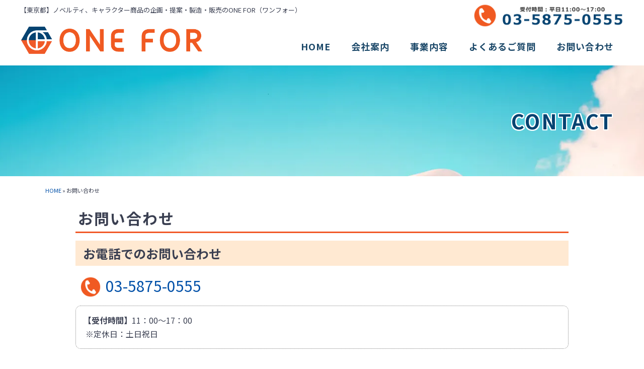

--- FILE ---
content_type: text/html; charset=UTF-8
request_url: https://onefor14.com/contact/form.html
body_size: 10429
content:
<!DOCTYPE html>
<html lang="ja">
<head>
<meta charset="UTF-8">
<title>お問い合わせ | 株式会社ＯＮＥ　ＦＯＲ（ワンフォー）</title>
<meta name="description" content="">
<meta name="keywords" content="">
<meta name="viewport" content="width=device-width,initial-scale=1.0">
<meta name="format-detection" content="telephone=no">

<link rel="stylesheet" href="/css/fm/of01/pc-frame.css" media="only screen and (min-width : 768px)">
<link rel="stylesheet" href="/css/com/pc-layout.css" media="only screen and (min-width : 768px)">
<link rel="stylesheet" href="/css/fm/of01/sp-frame.css" media="only screen and (max-width : 767px)">
<link rel="stylesheet" href="/css/com/smp-layout.css" media="only screen and (max-width : 767px)">
<link rel="stylesheet" href="/css/fm/of01/box-style.css">

<link rel="stylesheet" href="./css/confirm-form.css">

<link rel="preconnect" href="https://fonts.googleapis.com">
<link rel="preconnect" href="https://fonts.gstatic.com" crossorigin>
<link href="https://fonts.googleapis.com/css2?family=Overpass:wght@700&family=Noto+Sans+JP:wght@400;700&family=Oswald:wght@200;400;700&display=swap" rel="stylesheet">

<script src="//ajax.googleapis.com/ajax/libs/jquery/2.1.4/jquery.min.js"></script>
<script src="/js/fm/of01/com.js"></script>

<script src="./js/confirm-form.js"></script>

</head>

<body id="main">
<header id="top">
<div id="hd_body" class="MenuFixed">
  <h1 id="hd_slogan">【東京都】ノベルティ、キャラクター商品の企画・提案・製造・販売のONE FOR（ワンフォー）</h1>
  <div id="hd_logo"><a href="/"><img src="/img/fm/of01/com/logo.png" alt="ONE FOR"></a></div>

  <ul id="hd_banner_area">
    <li id="hd_banner_tel"><a href="tel:0358750555"><img src="/img/fm/of01/com/hd-tel.png" alt="TEL:03-5875-0555"></a></li>
  </ul>

  <ul id="main_menu">
    <li id="mm01"><a href="/">HOME</a></li>
    <li id="mm02"><a href="/company/">会社案内</a></li>
    <li id="mm03"><a href="/service/">事業内容</a></li>
    <li id="mm04"><a href="/faq/">よくあるご質問</a></li>
    <li id="mm05"><a href="/contact/form.html">お問い合わせ</a></li>
  </ul>

  <div id="sp_menu_btn">
    <span></span>
    <span></span>
    <span></span>
  </div>
</div>
<!-- /hd_body -->

<div id="sp_menu_area">
  <div id="sp_logo"><a href="/"><img src="/img/fm/of01/com/logo.png" alt="ONE FOR"></a></div>
  <div id="sp_close_btn">
    <span></span>
    <span></span>
  </div>
  <ul id="sp_main_menu">
    <li><a href="/">HOME</a></li>
    <li><a href="/company/">会社案内</a></li>
    <li><a href="/service/">事業内容</a></li>
    <li><a href="/faq/">よくあるご質問</a></li>
    <li><a href="/contact/form.html">お問い合わせ</a></li>
    <li><a href="/information/">インフォメーション</a></li>
    <li><a href="/privacy/">個人情報保護方針</a></li>
  </ul>
</div>
</header>



<div id="main_image_area_bg" style="background-image:url(/img/fm/of01/mv/mv-sub.jpg)">
<div id="main_image_body"><p id="main_image_text">CONTACT</p></div>
</div>
<!-- /main_image_area_bg -->

<div id="breadcrumbs"><a href="/">HOME</a> &raquo; お問い合わせ</div>


<article class="ContentBody W800" id="main_area">

<div class="HeadingBox_ HdgStyleA_"><h1>お問い合わせ</h1></div>

<div class="HeadingBox_ HdgStyleB_"><h2>お電話でのお問い合わせ</h2></div>

<div class="TextBox_">
<p class="TelIcon"><a href="tel:0358750555">03-5875-0555</a></p>
</div><div class="TextBox_ Dotted_ Rdu_ BgColorC_ MgnB30_ Pdg15_ Bdr_">
<p><b>【受付時間】</b>11：00～17：00<br>
&nbsp;※定休日：土日祝日</p></div>

<div class="HeadingBox_ HdgStyleB_"><h2>フォームでのお問い合わせ</h2></div>

<div class="TextBox_ MgnB30_">
<p>下記フォームに必要事項をご記入の上、[入力確認画面へ] ボタンを押してください。</p>
</div>

<div id="form_area" class="MgnB50_">

<form name="entry_form" id="entry_form" method="post" action="" onsubmit="return false">

<fieldset>
<div class="FormHeading"><h3>お問い合わせ内容</h3></div>

<table class="MgnB30_">
<tr>
<th>お問い合わせ種別 <strong>（必須）</strong></th>
<td>
<select name="inquiry_type_cd" id="inquiry_type">
<option value="">選択してください　</option>
<option value="1">新規のお取引　</option>
<option value="2">製品についてのお問い合わせ　</option>
<option value="99">その他　</option>
</select><br />
</td>
</tr>

<tr>
<th>お問い合わせ内容 <strong>（必須）</strong></th>
<td><textarea name="message" id="e_message" placeholder="" class="TextArea"></textarea>
</td>
</tr>
</table>
</fieldset>


<fieldset>
<div class="FormHeading"><h3>お客様情報</h3></div>

<table class="MgnB30_">
<tr>
<th>会社名</th>
<td><input type="text" name="company_name" class="TextBox" value="" placeholder="" maxlength="50">
</td>
</tr>

<tr>
<th>お名前 <strong>（必須）</strong></th>
<td>本名をフルネームでご記入ください<br />
<input type="text" name="full_name" class="TextBox" value="" placeholder="" maxlength="30">
</td>
</tr>

<tr>
<th>お名前ふりがな <strong>（必須）</strong></th>
<td>全角ひらがなでご記入ください<br />
<input type="text" name="full_name_kana" class="TextBox" value="" placeholder="" maxlength="30">
</td>
</tr>

<tr>
<th>メールアドレス <strong>（必須）</strong></th>
<td>半角でご記入ください<br>
<input type="text" name="email" class="TextBox" value="" placeholder="例）example@onefor14.com" maxlength="100">
</td>
</tr>

<tr>
<th>お電話番号 <strong>（必須）</strong></th>
<td>半角数字でご記入ください<br>
<input type="text" name="tel" class="TextBox" value="" placeholder="例）0312345678" maxlength="14">
</td>
</tr>

<tr>
<th>郵便番号</th>
<td>半角数字でご記入ください<br>
<input type="text" name="zip" class="TextBox" value="" placeholder="例）1101234" maxlength="8">
</td>
</tr>

<tr>
<th>ご住所</th>
<td><select name="prefecture_cd">
<option value="">都道府県を選択してください　</option>
<option value="1">北海道　</option>
<option value="2">青森県　</option>
<option value="3">岩手県　</option>
<option value="4">宮城県　</option>
<option value="5">秋田県　</option>
<option value="6">山形県　</option>
<option value="7">福島県　</option>
<option value="8">茨城県　</option>
<option value="9">栃木県　</option>
<option value="10">群馬県　</option>
<option value="11">埼玉県　</option>
<option value="12">千葉県　</option>
<option value="13">東京都　</option>
<option value="14">神奈川県　</option>
<option value="15">山梨県　</option>
<option value="16">長野県　</option>
<option value="17">新潟県　</option>
<option value="18">富山県　</option>
<option value="19">石川県　</option>
<option value="20">福井県　</option>
<option value="21">岐阜県　</option>
<option value="22">静岡県　</option>
<option value="23">愛知県　</option>
<option value="24">三重県　</option>
<option value="25">滋賀県　</option>
<option value="26">京都府　</option>
<option value="27">大阪府　</option>
<option value="28">兵庫県　</option>
<option value="29">奈良県　</option>
<option value="30">和歌山県　</option>
<option value="31">鳥取県　</option>
<option value="32">島根県　</option>
<option value="33">岡山県　</option>
<option value="34">広島県　</option>
<option value="35">山口県　</option>
<option value="36">徳島県　</option>
<option value="37">香川県　</option>
<option value="38">愛媛県　</option>
<option value="39">高知県　</option>
<option value="40">福岡県　</option>
<option value="41">佐賀県　</option>
<option value="42">長崎県　</option>
<option value="43">熊本県　</option>
<option value="44">大分県　</option>
<option value="45">宮崎県　</option>
<option value="46">鹿児島県　</option>
<option value="47">沖縄県　</option>
</select><br />
<span style="display:inline-block;margin-top:10px">市区町村名、丁目・番地、建物名、部屋番号をご記入ください</span><br>
<input type="text" name="address" class="TextBox" value="" placeholder="" maxlength="70">
</td>
</tr>

</table>
</fieldset>

<fieldset>
<div class="FormHeading"><h3>個人情報の取扱い同意</h3></div>
<div class="Agree">
【<a href="../privacy/" target="_blank">個人情報保護方針</a>】をご覧いただきご同意の上、お問い合わせください。 
<p class="AgreeCheck"><input type="checkbox" name="privacy" id="e_privacy" value="1"><label for="e_privacy"> 個人情報の取扱いに同意する</label></p>
</div>
</fieldset>

<div class="FormButton"><button id="confirm_button" type="button" onclick="goConfirm()">入力確認画面へ</button></div>

<input type="hidden" name="form_mode" id="form_mode" value="">
</form><!-- /entry_form -->

</div><!-- /form_area -->

</article>


<section id="contact_area">
  <div id="contact_hdg">
    <h2>お問い合わせ<span>CONTACT</span></h2>
  </div>

  <div id="contact_button_area">
    <div id="contact_tel"><a href="tel:0358750555"><span>11：00～17：00</span><strong>03-5875-0555</strong></a></div>
    <div id="contact_form"><a href="/contact/form.html"><span>24時間受付</span><strong>お問い合わせ</strong></a></div>
  </div>
</section>

<footer>
<div id="ft_address_area">
  <div id="ft_logo">
    <a href="/"><img src="/img/fm/of01/com/ft-logo.png" alt="ワンフォー"></a>
  </div>
  <b id="ft_company_name">株式会社ＯＮＥ　ＦＯＲ</b>
  <p id="ft_address">〒111-0053<br>東京都台東区浅草橋1-12-3 KSビル6F<br>
  <span id="ft_tel">03-5875-0555</span></p>
</div>

<div class="FooterMenuWrap">
  <ul class="FooterMenu FooterMenu01">
    <li><a href="/">HOME</a></li>
    <li><a href="/company/">会社案内</a></li>
    <li><a href="/service/">事業内容</a></li>
    <li><a href="/faq/">よくあるご質問</a></li>
    <li><a href="/contact/form.html">お問い合わせ</a></li>
    <li><a href="/information/">インフォメーション</a></li>
    <li><a href="/privacy/">個人情報保護方針</a></li>
  </ul>
</div>

<div id="copyright"><p>&copy;  ONE FOR CO.,LTD.</p></div>
</footer>

<div id="pagetop_fixed"><a href="#main" onclick="return goPageTop();"><img src="/img/fm/of01/frame/pagetop.png"></a></div>

</body>
</html>


--- FILE ---
content_type: text/css
request_url: https://onefor14.com/css/fm/of01/pc-frame.css
body_size: 8906
content:
body {
  margin: 0;
  padding: 0;
  min-width: 1100px;
  width: 100%;
  height: 100%;
  background-color: #fff;
  font-family: 'Noto Sans JP', sans-serif;
  font-size: 16px;
  color: #3a3f51;
}

div,article,section,header,footer,figure { margin: 0; padding: 0; }
ul, ol { margin-top: 0; }
p { margin-top: 0; line-height: 1.7em; }
img { border-style: none; vertical-align: bottom; }
table { border-collapse: collapse; border-spacing: 0; }

a { text-decoration: none; }
a:link    { color: #0050a8; }
a:visited { color: #0050a8; }
a:hover   { color: #0050a8; text-decoration: underline; }
a:active  { color: #0050a8; }
a[href^="tel:"] { pointer-events: none; }

.BrSmp,.SmpBr,.SpBr,.PcNone { display: none; }

.CL { clear: both; }
.CF:after { clear: both; display: block; content: ""; }

/* ///// HEADER /////////////////////////////// */
header {
  width: 100%;
  height: 130px;
}
#hd_body {
  position: relative;
  margin: 0 auto;
  width: 1200px;
  height: 100%;
  overflow: hidden;
}

/* LOGO & SLOGAN
--------------------------- */
h1#hd_slogan {
  margin: 0;
  padding: 10px 0 0;
  font-size: 13px;
  font-weight: normal;
}

#hd_logo {
  position: absolute;
  top: 50px;
  width: 300px;
}
#hd_logo img {
  margin: 0;
  padding: 0;
  width: auto;
  height: 60px;
}

/* HEADER BANNER
--------------------------- */
ul#hd_banner_area {
  position: absolute;
  top: 5px;
  right: 0px;
  margin: 0;
  padding: 0;
  width: 350px;
  height: 60px;
  list-style-type: none;
}
li#hd_banner_tel{
  position: absolute;
  top: 0px;
  right: 0px;
}
#hd_banner_tel img {
  width: 300px;
}

/* MAIN MENU
--------------------------- */
ul#main_menu {
  display: block;
  position: absolute;
  top: 80px;
  right: 0px;
  margin: 0;
  padding: 0;
  height: 45px;
  letter-spacing: 1px;
  font-size: 0; /* inline-block space out */
  list-style-type: none;
}
#main_menu li {
  display: inline-block;
  padding: 0 20px;
  height: 25px;
}
#main_menu li a {
  display: block;
  margin: 0;
  padding: 0;
  text-align: center;
  line-height: 25px;
  font-size: 18px;
  font-weight: bold;
  color: #1a4768;
}
#main_menu li a:hover {
  color: #f05a28;
  text-decoration: none;
}

#sp_menu_btn { display: none; }
#sp_menu_area { display: none; }

/* ///// MAIN IMAGE ////////////////////////////// */

/* SUB PAGE MV STYLE
--------------------------- */
#main_image_area_bg {
  clear: both;
  width: 100%;
  background-color: #1cbcd2;
  background-position: center center;
  background-repeat: no-repeat;
  background-size: cover;
}
#main_image_body {
  position: relative;
  margin: 0px auto;
  width: 1200px;
  height: 220px;
}
p#main_image_text {
  display: block;
  position: absolute;
  top: 0px;
  right: 20px;
  box-sizing: border-box;
  margin: 0;
  padding: 0;
  width: 50%;
  text-align: right;
  line-height: 220px;
  letter-spacing: 3px;
  font-size: 40px;
  font-weight: bold;
  color: #fff;
}
p#main_image_text {
  color: #054371;
  text-shadow: 
  #fff 2px 0px,  #fff -2px 0px,
  #fff 0px -2px, #fff 0px 2px,
  #fff 2px 2px , #fff -2px 2px,
  #fff 2px -2px, #fff -2px -2px,
  #fff 1px 2px,  #fff -1px 2px,
  #fff 1px -2px, #fff -1px -2px,
  #fff 2px 1px,  #fff -2px 1px,
  #fff 2px -1px, #fff -2px -1px;
}

/* ///// CONTENT AREA /////////////////////////////// */

/* パンくずリスト
--------------------------- */
#breadcrumbs {
  margin: 0px auto;
  padding: 20px 0;
  width: 1100px;
  font-size: 11px;
}

/* コンテンツ幅
--------------------------- */
.ContentBody {
  margin: 0px auto;
  width: 1100px;
}

/* FREE AREA(WIDE)
--------------------------- */
section.ContentArea {
  clear: both;
  padding: 50px 0;
  width: 100%;
  overflow: hidden;
}
section.ContentArea .ContentBody {
  min-height: 50px;
}

/* ONE COLUMN
--------------------------- */
#main_area.ContentBody {
  padding-bottom: 50px;
  min-height: 400px;
}

/* TWO COLUMN
--------------------------- */
.MainArea {
  float: left;
  padding-bottom: 50px;
  width: 830px;
  min-height: 400px;
}

/* ///// SIDE_AREA ////////////////////////////// */
.SideArea {
  float: right;
  padding-bottom: 50px;
  width: 250px;
}

/* サイドメニュ
--------------------------- */
dl.SideMenu {
  display: block;
  margin: 0 0 20px;
  padding: 0px;
  width: 100%;
}
.SideMenu dt {
  display: block;
  margin: 0px;
  padding: 16px 5px;
  width: auto;
  background-color: #044470;
  text-align: center;
  font-size: 15px;
  font-weight: bold;
  color: #fff;
}
.SideMenu dd {
  margin: 0;
  padding: 0;
}
.SideMenu dd.SList {
  display: block;
  border-bottom: 1px gray dotted ;
}
.SideMenu a {
  display: block;
  padding: 10px 10px 10px 30px;
  width: auto;
  background: url(/img/fm/of01/frame/sm-arrow.png) 8px center no-repeat;
  color: #444;
}
dl.CategoryMenu {
  margin: 0;
  padding: 0;
}
.CategoryMenu dt {
  border-bottom: 1px gray dotted ;
  padding: 10px 5px;
  background-color: #fff;
  text-align: center;
  font-weight: bold;
  color: #634e25;
}
.CategoryMenu dd a {
  padding-left: 60px;
  background: url(/img/fm/of01/frame/sm-arrow.png) 16px center no-repeat;
}
a#sm_current,
dd.SmCurrent a { font-weight: bold; }

/* サイドバナー
--------------------------- */
ul.SideBanner {
  display: block;
  margin: 0px;
  padding: 0px;
  width: 100%;
  list-style-type: none;
}
.SideBanner li {
  display: block;
  margin: 0 0 10px 0;
  padding: 0px;
}
.SideBanner a {
  display: block;
  width: 100%;
}
.SideBanner img {
  display: block;
  margin: 0 auto;
  padding: 0;
  max-width: 100%;
}

/* ///// CONTACT AREA /////////////////////////////// */
section#contact_area {
  clear: both;
  padding: 70px 0;
  width: 100%;
  background: url(/img/fm/of01/frame/bg-contact.jpg) center center no-repeat;
  background-size: cover;
}

#contact_hdg{
  margin-bottom: 70px;
  text-align: center;
  letter-spacing: 0.075em;
  color: #fff;
}
#contact_hdg h2{
  display: block;
  margin: 0;
  padding: 0;
  font-family: 'Noto Sans JP', sans-serif;
  font-size: 40px;
  font-weight: 700;
}
#contact_hdg span{
  display: block;
  font-size: 18px;
  font-weight: 200;
}

#contact_button_area {
  display: flex;
  justify-content: space-around;
  flex-wrap: nowrap;
  box-sizing: border-box;
  margin: 0 auto;
  width: 1100px;
}
#contact_tel,#contact_form {
  width: 460px;
  height: 120px;
}
#contact_button_area a {
  display: table-cell;
  box-sizing: border-box;
  border-radius: 50vw;
  padding-left: 30px;
  width: 460px;
  height: 120px;
  text-align: center;
  line-height: 1.15;
  vertical-align: middle;
  font-size: 30px;
  letter-spacing: 2px;
  color: #fff;
  text-decoration: none;
}
#contact_button_area a span {
  display: block;
  font-size: 16px;
  margin-bottom: 10px;
}
#contact_tel a {
  background: #044470 url(/img/fm/of01/frame/contact-tel.png) 10% center / 60px  no-repeat;
}
#contact_form a {
  background: #044470 url(/img/fm/of01/frame/contact-form.png) 10% center / 60px no-repeat;
}
#contact_button_area a:hover {
  background-color: #023456;
}

/* ///// FOOTER /////////////////////////////// */
footer {
  clear: both;
  padding: 70px 0 0;
  background-color: #f05a28;
  color: #fff;
}

/* FOOTER LOGO & ADDRESS
--------------------------- */
#ft_address_area {
  margin: 0 auto 50px;
  width: 500px;
  text-align: center;
}

#ft_logo {
  margin-bottom: 50px;
}
#ft_logo img {
  width: 180px;
}

b#ft_company_name{
  display: block;
  margin-bottom: 10px;
  font-size: 18px;
  font-weight: bold;
}
p#ft_address {
  margin: 0;
  font-size: 16px;
  line-height: 1.7;
}
span#ft_tel {
  display: inline-block;
  padding-left: 25px;
  background: url(/img/fm/of01/frame/ft-tel.png) left center / 18px no-repeat;
}

/* FOOTER MENU
--------------------------- */
.FooterMenuWrap{
  margin-bottom: 70px;
}
ul.FooterMenu {
  display: flex;
  flex-wrap: wrap;
  justify-content: center;
  margin: 0 auto;
  width: 1100px;
  list-style-type: none;
}
.FooterMenu li {
  margin: 0px;
  padding: 0 20px;
  border-left: 1px solid #fff;
}
.FooterMenu li:last-child {
  border-right: 1px solid #fff;
}
.FooterMenu a {
  font-size: 16px;
  color: #fff;
}
.FooterMenu a:hover {
  color: #fff;
  text-decoration: underline;
}

/* COPYRIGHT
--------------------------- */
#copyright {
  background-color: #044470;
}
#copyright p {
  margin: 0;
  padding: 20px 0;
  text-align: center;
  font-size: 13px;
}

/* PAGE TOP 
--------------------------- */
#pagetop_fixed {
  display: none;
  z-index: 9999;
  position: fixed;
  bottom: 80px;
  right: 30px;
  width: 60px;
  height: 60px;
}
#pagetop_fixed img{
  width: 100%;
  height: 100%;
}


--- FILE ---
content_type: text/css
request_url: https://onefor14.com/css/com/pc-layout.css
body_size: 9231
content:
/**
 * pc-layout.css
 */

/* //////////////////////////////////////////// */
/* ///// CONTAINER //////////////////////////// */
/* //////////////////////////////////////////// */
.ContentArea.CA_ { box-sizing: border-box; margin-bottom: 0px; }
.CT_ { box-sizing: border-box; margin-bottom: 15px; }

.ContentArea.CT_ { margin-bottom: 0px; }

/* //////////////////////////////////////////// */
/* ///// BLOCK LAYOUT////////////////////////// */
/* //////////////////////////////////////////// */

/* PAGE-BLOCK
--------------------------- */
.PB_ {
  position: relative;
  box-sizing: border-box;
  margin-bottom: 15px;
}
.PB_:after {
  clear: both;
  display: block;
  content: "";
}

/* CONTENT-BLOCK
--------------------------- */
.CB_ {
  box-sizing: border-box;
  overflow: hidden;
}

/* --- CB_の横幅を定義 --- */
.Col2_ .CB_.Mgn0_ { float: left; margin: 0; width: 50%; }
.Col3_ .CB_.Mgn0_ { float: left; margin: 0; width: 33.3333%; }
.Col4_ .CB_.Mgn0_ { float: left; margin: 0; width: 25%; }
.Col5_ .CB_.Mgn0_ { float: left; margin: 0; width: 20%; }

.Col2_ .CB_ { float: left; margin: 0 0 0 4%; width: 48%; }
.Col3_ .CB_ { float: left; margin: 0 0 0 2%; width: 32%; }
.Col4_ .CB_ { float: left; margin: 0 0 0 2%; width: 23.5%; }
.Col5_ .CB_ { float: left; margin: 0 0 0 2%; width: 18.4%; }

/* --- 開始CB_リセット --- */
.Col2_ .CB_:first-child,
.Col3_ .CB_:first-child,
.Col4_ .CB_:first-child,
.Col5_ .CB_:first-child {
  margin-left: 0;
}
.Col2_ .CB_:nth-child(2n+1),
.Col3_ .CB_:nth-child(3n+1),
.Col4_ .CB_:nth-child(4n+1),
.Col5_ .CB_:nth-child(5n+1) {
  margin-left: 0;
}
.Col2_ .CB_:nth-child(n+3),
.Col3_ .CB_:nth-child(n+4),
.Col4_ .CB_:nth-child(n+5),
.Col5_ .CB_:nth-child(n+6) {
  margin-top: 15px;
}

/* //////////////////////////////////////////// */
/* ///// BOX LAYOUT /////////////////////////// */
/* //////////////////////////////////////////// */

/* 見出しBOX
--------------------------- */
.SetBox_ .HeadingBox_ { margin-bottom: 10px; }
.HeadingBox_ { margin-bottom: 15px; box-sizing: border-box; }
.HeadingBox_ h1,.HeadingBox_ h2,.HeadingBox_ h3,
.HeadingBox_ h4,.HeadingBox_ h5,.HeadingBox_ h6 {
  margin: 0px; padding: 0px;
}

/* テキストBOX
--------------------------- */
.SetBox_ .TextBox_ { margin-bottom: 7px; }
.TextBox_ { margin-bottom: 15px; }

.TextBox_ p,
.TextBox_ ul,
.TextBox_ ol {
  margin: 0;
}

.TextBox_ p + p,
.TextBox_ p + ul,
.TextBox_ p + ol,
.TextBox_ ul + p,
.TextBox_ ul + ul,
.TextBox_ ul + ol,
.TextBox_ ol + p,
.TextBox_ ol + ul ,
.TextBox_ ol + ol {
  margin-top: 15px;
}

/* デフォルトの画像幅 */
.TextBox_ img { max-width: 100%; height: auto; }

/* 画像テキスト回り込み */
img.fLeft_ { margin-right: 15px; margin-bottom: 5px; width: 35%; height: auto; }
img.fRight_ { margin-left: 15px; margin-bottom: 5px; width: 35%; height: auto; }

/* テキストの回り込み禁止 */
.NoFloat_,.NoFloatPc_ { overflow: hidden; }

/* 画像BOX
--------------------------- */
.SetBox_ .ImageBox_ { margin-bottom: 7px; }
.ImageBox_ { margin-bottom: 15px; line-height: 0; text-align: center; }

.ImageBox_ img { max-width: 100%; vertical-align: bottom; }

/* ボタンBOX
.ButtonBox_ { margin-bottom: 15px; padding-top: 1px;}
--------------------------- */
.SetBox_ .ButtonBox_ { margin-bottom: 7px; }
.ButtonBox_ { box-sizing: border-box; margin-bottom: 15px; }

/* CSSボタン */
.ButtonBox_ a {
  display: table;
  box-sizing: border-box;
  margin: 0 auto;
  padding: 10px 30px;
  width: 280px;
  max-width: 280px;
  text-align: center;
  text-decoration:none;
}
.Col3_ .ButtonBox_ a { width: 90%; }
.Col4_ .ButtonBox_ a { width: 100%; }
.Col5_ .ButtonBox_ a { width: 100%; }

/* 画像ボタン */
.ButtonBox_ a.ImgBtnY_,
.ButtonBox_ a.ImgBtnX_ {
  display: block;
  margin: 0 auto;
  padding: 0;
  background-position: top left;
  background-repeat: no-repeat;
  text-indent: -9999px
}
.ButtonBox_ a.ImgBtnY_:hover { background-position: bottom left; }
.ButtonBox_ a.ImgBtnX_:hover { background-position: top right; }

/* テーブルBOX
--------------------------- */
.TableBox_ { margin-bottom: 15px; }

.TableBox_ table { width: 100%; }
.TableBox_ th { padding: 10px; }
.TableBox_ td { padding: 10px; }

/* GoogleMap BOX
--------------------------- */
.GMapBox_ {
  position: relative;
  margin-bottom: 15px;
  padding-bottom: 500px;
  height: 0;
  overflow: hidden;
}

.GMapBox_ iframe,.GMapBox_ object,.GMapBox_ embed {
  position: absolute;
  top: 0;
  left: 0;
  width: 100%;
  height: 100%;
}

/* VIDEO BOX
--------------------------- */
.VideoBox_ {
  position: relative;
  margin-bottom: 15px;
  padding-top: 30px;
  padding-bottom: 56.25%;
  height: 0;
  overflow: hidden;
}
.VideoBox_ iframe {
  position: absolute;
  top: 0;
  left: 0;
  width: 100%;
  height: 100%;
}

/* Source BOX
--------------------------- */
.SourceBox_ { margin-bottom: 15px; }

/* SET BOX
--------------------------- */
.SetBox_ {
  position: relative;
  box-sizing: border-box;
  margin-bottom: 15px;
  padding: 10px;
}
.SetBox_ > :last-child { margin-bottom: 0; }

/* ///// CONTAINER //////////////////////////// */
.CA_ > :last-child { margin-bottom: 0; }
.CT_ > :last-child { margin-bottom: 0; }
.ContentBody > :last-child { margin-bottom: 0; }

/* //////////////////////////////////////////// */
/* ///// BLOCK PROPERTY /////////////////////// */
/* //////////////////////////////////////////// */

/* ///// BORDER STYLE ///// */
.Bdr_,.BdrT_,.BdrB_,.BdrTB_,.BdrL_,.BdrR_,.BdrLR_ { border: 1px solid; }

/* 線の種類 */
.Dotted_ { border-style: dotted; }
.Dashed_ { border-style: dashed; }

/* 線の配置 */
.BdrT_  { border-left: none; border-right: none; border-bottom: none;  }
.BdrB_  { border-left: none; border-right: none; border-top: none; }
.BdrTB_ { border-left: none; border-right: none; }
.BdrL_  { border-top: none; border-bottom: none; border-right: none; }
.BdrR_  { border-top: none; border-bottom: none; border-left: none; }
.BdrLR_ { border-top: none; border-bottom: none; }

/* 線の太さ */
.BdrW2_  { border-width:  2px; }
.BdrW3_  { border-width:  3px; }
.BdrW4_  { border-width:  4px; }
.BdrW5_  { border-width:  5px; }
.BdrW10_ { border-width: 10px; }

/*
 MEMO:
 色はbox-style.cssで定義する
 -----------------------------
 .Bdr_,.BdrT_,.BdrB_,.BdrTB_,.BdrL_,.BdrR_,.BdrLR_ { border: 1px #ccc solid; }
 .Dotted_ { border-color: gray; border-style: dotted; }
 .Dashed_ { border-color: gray; border-style: dashed; }
*/

/* Margin Bottom */
.MgnB0_   { margin-bottom:   0px !important; }
.MgnB5_   { margin-bottom:   5px !important; }
.MgnB10_  { margin-bottom:  10px !important; }
.MgnB15_  { margin-bottom:  15px !important; }
.MgnB20_  { margin-bottom:  20px !important; }
.MgnB30_  { margin-bottom:  30px !important; }
.MgnB40_  { margin-bottom:  40px !important; }
.MgnB50_  { margin-bottom:  50px !important; }
.MgnB70_  { margin-bottom:  70px !important; }
.MgnB100_ { margin-bottom: 100px !important; }
.MgnB200_ { margin-bottom: 200px !important; }

/* Margin Side */
.MgnLR10_  { margin-left:  10px !important; margin-right:  10px !important;}
.MgnLR20_  { margin-left:  20px !important; margin-right:  20px !important;}
.MgnLR30_  { margin-left:  30px !important; margin-right:  30px !important;}
.MgnLR40_  { margin-left:  40px !important; margin-right:  40px !important;}
.MgnLR50_  { margin-left:  50px !important; margin-right:  50px !important;}

/* Padding Top */
.PdgT0_  { padding-top:  0px !important; }
.PdgT5_  { padding-top:  5px !important; }
.PdgT10_ { padding-top: 10px !important; }
.PdgT15_ { padding-top: 15px !important; }
.PdgT20_ { padding-top: 20px !important; }
.PdgT30_ { padding-top: 30px !important; }

/* Padding */
.Pdg0_  { padding:  0px !important; }
.Pdg10_ { padding: 10px !important; }
.Pdg15_ { padding: 15px !important; }
.Pdg20_ { padding: 20px !important; }
.Pdg30_ { padding: 30px !important; }
.Pdg50_ { padding: 50px !important; }
.Pdg15_20_ { padding: 15px 20px !important; }
.Pdg20_30_ { padding: 20px 30px !important; }
.Pdg30_40_ { padding: 30px 40px !important; }

/* 背景角丸 */
.Rdu_   { border-radius:10px; }
.Rdu10_ { border-radius:10px; }
.Rdu15_ { border-radius:15px; }

/* //////////////////////////////////////////// */
/* ///// BOX PROPERTY ///////////////////////// */
/* //////////////////////////////////////////// */
.aLeft_   { text-align: left !important; }
.aCenter_ { text-align: center !important; }
.aRight_  { text-align: right !important; }

.fLeft_   { float: left; }
.fRight_  { float: right; }

/* Font Size */
.FS8_  { font-size:  8px !important; }
.FS9_  { font-size:  9px !important; }
.FS10_ { font-size: 10px !important; }
.FS11_ { font-size: 11px !important; }
.FS12_ { font-size: 12px !important; }
.FS14_ { font-size: 14px !important; }
.FS16_ { font-size: 16px !important; }
.FS18_ { font-size: 18px !important; }
.FS20_ { font-size: 20px !important; }
.FS22_ { font-size: 22px !important; }
.FS24_ { font-size: 24px !important; }
.FS26_ { font-size: 26px !important; }
.FS28_ { font-size: 28px !important; }
.FS36_ { font-size: 36px !important; }
.FS48_ { font-size: 48px !important; }
.FS72_ { font-size: 72px !important; }

/* フォントスタイル */
.Bold_   { font-weight:  bold !important; }
.Italic_ { font-style: italic !important; }

/* Width */
.W100P_ { max-width: 100%; }



--- FILE ---
content_type: text/css
request_url: https://onefor14.com/css/fm/of01/box-style.css
body_size: 10418
content:
/* //////////////////////////////////////////// */
/* ///// BOX STYLE //////////////////////////// */
/* //////////////////////////////////////////// */

/* HEADING BOX
=============================================== */
@media screen and (min-width: 768px) {
  .HeadingBox_ h1 { font-size: 30px; font-weight: bold; }
  .HeadingBox_ h2 { font-size: 25px; font-weight: bold; }
  .HeadingBox_ h3 { font-size: 20px; font-weight: bold; }
  .HeadingBox_ h4,.HeadingBox_ h5,.HeadingBox_ h6 { font-size: 18px; font-weight: bold; }
}
@media screen and (max-width: 767px) {
  .HeadingBox_ h1 { font-size: 20px; font-weight: bold; }
  .HeadingBox_ h2,.HeadingBox_ h3,.HeadingBox_ h4,
  .HeadingBox_ h5,.HeadingBox_ h6 { font-size: 18px; font-weight: bold; }
}

/* --- Preset Style --- */
.HdgStyleA_ {
  border-bottom: 3px #f15928 solid;
  padding: 5px 5px;
  letter-spacing: 2px;
}

.HdgStyleB_ {
  padding: 7px 15px;
  background-color: #ffe9d2;
}

.HdgStyleC_ {
  border-bottom: 1px #f15928 solid;
  padding: 3px;
}

.HdgStyleD_ { padding: 3px 5px; }
.HdgStyleD_ > * {
  border-left: 6px #f15928 solid;
  padding-left: 10px !important;
}
.HdgStyleD_ h1 {
  letter-spacing: 3px;
}

.HdgStyleE_ {
  margin-bottom: 50px;
  text-align: center;
  letter-spacing: 0.075em;
}
.HdgStyleE_ h1 {
  display: inline-block;
  line-height: 1.2em;
  font-family: 'Noto Sans JP', sans-serif;
  font-size: 40px;
  font-weight: 700;
  color:#054371;
}
.HdgStyleE_ span{
  display: block;
  font-size: 18px;
  font-weight: 200;
  color: #333;
}
@media screen and (max-width: 767px) {
  .HdgStyleE_ {
    margin-bottom: 30px;
  }
  .HdgStyleE_ h1 {
    font-size: 26px;
  }
  .HdgStyleE_ span{
    font-size: 16px;
  }
}

/* IMAGE BOX
=============================================== */
img.ImgBorderA_ { margin: 3px; border: 1px #ccc solid; padding: 1px; }
img.ImgBorderB_ { margin: 3px; border: 5px #fff solid; box-shadow: 0 0 2em rgba(0,0,0,.75); }

a:hover img.ImgHover_ { opacity: 0.7; }

/* BUTTON BOX
=============================================== */
/* --- Preset Style --- */
a.BtnStyleA_ {
  border-radius: 50vw;
  background: #044470 url(/img/fm/of01/style/btn-arrow.png) 95% center / 16px no-repeat;
  color: #fff;
}
a.BtnStyleA_:hover {
  background-color: #023456;
  text-decoration: none;
}

a.BtnStyleB_ {
  border-radius: 50vw;
  padding: 20px;
  background: #044470 url(/img/fm/of01/style/btn-arrow.png) 95% center / 16px no-repeat;
  color: #fff;
}
a.BtnStyleB_:hover {
  background-color: #023456;
  text-decoration: none;
}
@media screen and (min-width: 768px) {
  a.BtnStyleB_ {
    width: 400px;
    max-width: 400px;
  }
}
@media screen and (max-width: 767px) {
  a.BtnStyleB_ {
    width: 300px;
    font-size: 18px;
  }
}

/* TABLE BOX
=============================================== */
.TableBox_ table caption { font-weight: bold; }

table.ThW40P th { width: 40% !important; }
table.ThW50P th { width: 50% !important; }

/* --- Preset Style --- */
table.TblStyleA_ th {
  border: 1px #ccc solid;
  width: 35%;
  background-color: #f5f5f5;
  text-align: left;
}
table.TblStyleA_ td { border: 1px #ccc solid; }

table.TblStyleB_ tr { border-bottom: 1px gray dotted; }
table.TblStyleB_ th { width: 30%;}

table.TblStyleC_ tr { border-bottom: 1px gray dotted; }
table.TblStyleC_ th { width: 30%; background-color: #f5f5f5; }

table.TblStyleD_ tr:nth-child(even) { background-color: #f5f5f5; }
table.TblStyleD_ tr:nth-child(odd) { background-color: #fff; }
table.TblStyleD_ th { width: 25%; text-align: center; }
table.TblStyleD_ td { text-align: left; }

table.TblStyleE_ tr { border-bottom: 1px gray dotted; }
table.TblStyleE_ th { padding-left: 15px; text-align: left; white-space: nowrap; }

table.TblStyleF_ { border: 1px #ccc solid; }
table.TblStyleF_ th { width: 25%;  border: 1px #ccc solid; background-color: #f5f5f5; white-space: nowrap;  text-align: left; }
table.TblStyleF_ td { border: 1px #ccc solid; }

/* TEXT BOX
=============================================== */
/* 矢印リンク
--------------------------- */
.ArrowLinkR_ { margin: 0; padding: 0; overflow: hidden; }
.ArrowLinkR_ a {
  float: right;
  display: inline-block;
  margin: 0 10px 0 0;
  padding: 0 0 0 20px;
  background: url(/img/fm/of01/style/link-arrow.png) 0px center no-repeat;
}

.ArrowLinkL_ { margin: 0; padding: 0; overflow: hidden; }
.ArrowLinkL_ a {
  float: left;
  display: inline-block;
  margin: 0 0 0 10px;
  padding: 0 0 0 20px;
  background: url(/img/fm/of01/style/link-arrow.png) 0px center no-repeat;
}

/* LIST STYLE
--------------------------- */
/* 丸チェック */
ul.ListCheckA_{ margin: 0 0 20px 10px; padding: 0; list-style: none; }
ul.ListCheckA_ li { position: relative; margin-bottom: 10px; padding: 5px 0 5px 30px; }
ul.ListCheckA_ li:before {
  position: absolute;
  top: 50%; left: 0;
  margin-top: -12px;
  border-radius: 50%;
  width: 24px; height: 24px;
  background: #8b1129 url(/img/com/ps01/check-mark-circle.png) left center no-repeat;
  background-size: 24px;
  content: "";
}

/* 四角チェック */
ul.ListCheckB_ { margin: 0 0 20px 10px; padding: 0; list-style: none; }
ul.ListCheckB_ li {
  margin-bottom: 10px;
  padding: 5px 0 5px 30px;
  background: url(/img/com/ps01/check-mark-square.png) left center no-repeat    ;
  background-size: 24px;
}

/* 丸ナンバー */
ol.ListNumA_ { margin: 0 0 20px 10px; padding: 0; counter-reset:number; list-style:none; }
ol.ListNumA_ li { 
  position: relative;
  margin: 10px 0;
  padding: 10px 0 10px 50px;
  font-size: 20px;
}
ol.ListNumA_ li:before {
  position: absolute;
  top: 50%; left: 0;
  margin-top: -20px;
  border-radius: 50%;
  width: 40px; height: 40px;
  background-color: #f15928;
  text-align: center;
  line-height: 40px;
  font-weight: bold;
  color: #fff;
  counter-increment: number;
  content: counter(number);
}
/* 四角ナンバー */
ol.ListNumB_ { margin: 0 0 20px 10px; padding: 0; counter-reset:number; list-style:none; }
ol.ListNumB_ li { position: relative; margin: 5px 0; padding: 10px 0 10px 50px; font-size: 20px; }
ol.ListNumB_ li:before {
  position: absolute;
  top: 50%; left: 0;
  margin-top: -20px;
  border-radius: 5px;
  width: 40px; height: 40px;
  background-color: #044470;
  text-align: center;
  line-height: 40px;
  font-weight: bold;
  color: #fff;
  counter-increment: number;
  content: counter(number);
}

/* リスト背景色 */
ul.ListBgColor_,ol.ListBgColor_ {
  border-radius:10px;
  padding: 20px;
  background-color: #f5f5f5;
}
.ListBgColor_ li { margin: 0 0 10px 30px; }
.ListBgColor_ > :last-child { margin-bottom: 0; }

/* 行間多め */
.ListMgnB15_ li,.ListMgnB15 li { margin-bottom: 15px; }

/* リストマークなし */
.ListStyleNone_,.ListStyleNone { margin: 0; padding: 0; list-style: none; }

/* BLOCKQUOTE
--------------------------- */
.TextBox_ blockquote {
  display: block;
  margin: 0px auto;
  border: 1px dotted #ccc;
  border-radius:10px;
  padding: 10px;
  font-size:12px;
}

/* //////////////////////////////////////////// */
/* ///// PROPERTY ///////////////////////////// */
/* //////////////////////////////////////////// */

/* フォントカラー */
.FntColorA_ { color: #f05a22 !important; }
.FntColorB_ { color: crimson !important; }
.FntColorC_ { color: #fff !important; }
.FntColorD_ { color: #444 !important; }
.FntColorE_ { color: #d53c0b !important; }

/* 背景色 */
.BgColorA_ { background-color: #f0f0f0 !important; }
.BgColorB_ { background-color: #fdf6ec !important; }
.BgColorC_ { background-color: #ffffff !important; }
.BgColorD_ { background-color: #f15928 !important; }
.BgColorE_ { background-color: #eaf4fc!important; }

/* BOXの影 */
.ShadowA_ { box-shadow: 1px 1px 5px 1px rgba(0,0,0,0.1); }

/* 線の色 */
.Bdr_,.BdrT_,.BdrB_,.BdrTB_,.BdrL_,.BdrR_,.BdrLR_ { border-color: #ccc; }
.Dotted_ { border-color: gray; }
.Dashed_ { border-color: #ccc; }

.BdrColorA_ { border-color: #ebedef !important; }

/* //////////////////////////////////////////// */
/* ///// SET BOX STYLE //////////////////////// */
/* //////////////////////////////////////////// */

/* SET BOX HEADING
--------------------------- */
.SetBox_ .HeadingBox_ > * { font-weight: bold; }

/* SET STYLE
--------------------------- */
/* 一覧スタイルA */
.SetListStyleA {
  clear: both;
  margin-bottom: 15px;
  padding: 0 0 15px;
}
.SetListStyleA .ImageBox_ img { max-width: 280px; }
.SetListStyleA .HeadingBox_ a { color: #444; }

@media screen and (min-width: 768px) {
  /* 一覧スタイルA */
  .SetListStyleA { overflow: hidden; }
  .SetListStyleA .ImageBox_ {
    float: left;
    box-sizing: border-box;
    margin: 0;
    width: 300px;
  }
  .SetListStyleA .TextArea_ {
    float: left;
    box-sizing: border-box;
    width: calc(100% - 300px);
  }

  /* 高さ揃え */
  .HeightL .CB_ { min-height: 500px; }
  .HeightM .CB_ { min-height: 400px; }
  .HeightS .CB_ { min-height: 260px; }

  /* 高さ揃え時ボタンを下部中央に配置 */
  .HeightL .SetBox_ .ButtonBox_,
  .HeightM .SetBox_ .ButtonBox_,
  .HeightS .SetBox_ .ButtonBox_ {
    position: absolute;
    bottom: 10px; left: 0; right: 0;
    margin: 0 auto;
    padding: 0 10px;
  }

  /* フロート画像を縮小しボタンを下部に配置 */
  .SetFImageStyleA .SetBox_ { height: 300px; overflow:hidden; }
  .SetFImageStyleA .SetBox_ .TextBox_ img { max-width: 40%; max-height: 150px; }
  .SetFImageStyleA .SetBox_ .ButtonBox_ {
    position: absolute;
    bottom: 10px; left: 0; right: 0;
    margin: 0 auto;
    padding: 0 10px;
  }

  /* ImageBoxとTableBoxの表示幅比率 */
  .Image25Table70 .ImageBox_ { width: 25%; }
  .Image25Table70 .TableBox_ { width: 70%; }
}
@media screen and (max-width: 767px) {
  /* 一覧スタイルA */
  .SetListStyleA .HeadingBox_ { text-align: center; }
  .SetListStyleA .HeadingBox_ a { text-decoration: underline; }
}

/* //////////////////////////////////////////// */
/* ///// STYLE INPUT  ///////////////////////// */
/* //////////////////////////////////////////// */
.Mgn0 { margin: 0 !important; }

/* -- SMP -- */
@media screen and (max-width: 767px) {
  .TableBoxScroll {
    max-width: 100%;
    overflow: auto;
  }
}


--- FILE ---
content_type: text/css
request_url: https://onefor14.com/contact/css/confirm-form.css
body_size: 4793
content:
/* -- PC -- */
@media screen and (min-width: 768px) {
  #main_area.ContentBody.W800 { width: 980px; }
}


/* -- お電話でのお問い合わせ -- */
p.TelIcon a{
  display: block;
  margin: 0 0 0 10px;
  padding: 0 0 0 50px;
  background: url(/img/fm/of01/style/ic-tel.png) 0 7px no-repeat;
  background-size: 40px;
  line-height: 49px;
  font-size: 30px;
  
}


/* -- フォームの見出し -------------- */
.FormHeading {
  margin-left: 3px;
  margin-bottom: 10px;
  border-left: 5px #f15928 solid;
  padding: 6px 0 4px 12px;
}
.FormHeading h3 { margin: 0; }

/* -- フォームテーブル -- */
form#entry_form fieldset {
  margin: 0;
  padding: 0;
  border: none;
}

form#entry_form table {
  box-sizing: border-box;
  margin: 0;
  border: 1px #ccc solid;
  border-collapse: collapse;
  width: 100%;
}

#entry_form input,
#entry_form textarea,
#entry_form select {
  box-sizing: border-box;
  padding: 5px;
  border-radius: 5px;
  border: 1px solid gray;
  font-size: 16px;
  font-family : inherit;
}
.TextBox {
  margin-top: 2px;
  margin-bottom: 3px;
  width: 90%;
}
.TextBoxS {
  margin-top: 2px;
  margin-bottom: 3px;
  width: 150px;
}
.TextArea {
  width: 90%;
  height: 100px;
}

ul.CheckList {
  margin: 5px;
  padding: 0;
  list-style-type: none;
}

/* -- 必須 -- */
form#entry_form table th strong{
  font-weight: normal;
  color: red;
}

/* -- 個人情報保護 -- */
.Agree {
  box-sizing: border-box;
  width: 100%;
  border: 1px solid #ccc;
  padding: 10px;
  background-color: #f5f5f5;
}
.Agree a {
  padding-right: 13px;
  background: url(/img/com/ps01/new-window.gif) no-repeat center right;
}
p.AgreeCheck {
  margin-top: 10px;
  border: 1px solid #aaa;
  padding: 10px 0;
  background-color: #fff;
  text-align: center;
}

/* -- ボタン -- */
.FormButton {
  margin: 20px 0 20px;
  padding-top: 1px;
  width: 100%;
  overflow: hidden;
}
.FormButton button {
  display: block;
  border-radius: 5px;
  border-style: none;
  padding: 15px 0;
  width: 250px;
  font-weight: bold;
  cursor: pointer;
}

button#confirm_button {
  margin: 0 auto;
  border-bottom: 3px #023456 solid;
  background-color: #044470;
  color: #fff;
}
button#confirm_button:hover {
  margin-top: 2px;
  border-bottom: 1px #022740 solid;
  background-color: #023456;
}

button#send_button {
  border-bottom: 3px #023456 solid;
  background-color: #044470;
  color: #fff;
}
button#send_button:hover {
  margin-top: 2px;
  border-bottom: 1px #022740 solid;
  background-color: #023456;
}

button#back_button {
  width: 150px;
  border-bottom: 3px #c6c6c6 solid;
  background-color: #ebebeb;
  color: #335c85;
}
button#back_button:hover {
  border-bottom: 1px #c6c6c6 solid;
}

/* -- エラーメッセージ -- */
p.TopErrMsg {
  box-sizing: border-box;
  margin-bottom: 10px;
  border-radius: 5px;
  padding: 10px 35px;
  width: 100%;
  background: #dd0000 url("/img/com/ps01/alert.gif") 10px center no-repeat;
  line-height: 1.4em;
  color: #fff;
}
p.ErrMsg {
  margin-top: 3px;
  width: 100%;
  background: url("/img/com/ps01/alert.gif") 3px 2px no-repeat;
  text-indent: 25px;
  line-height: 1.4em;
  font-weight: bold;
  color: red;
}

/* -- PC -- */
@media screen and (min-width: 768px) {

  .FormHeading h3 {
    font-size: 20px;
    font-weight: bold;
    color: #1a4768;
  }

  form#entry_form table th {
    width: 170px;
    border: 1px #ccc solid;
    padding: 10px;
    background-color: #f5f5f5;
    text-align: left;
    font-weight: bold;
    color: #1a4768;
  }
  form#entry_form table td {
    border: 1px #ccc solid;
    padding: 10px;
    width: 374px;
    background-color: #fff;
  }

  ul.CheckList li { margin-bottom: 5px; }

  button#send_button {
    float: right;
    margin: 0 150px 0 0;
  }
  button#back_button {
    float: left;
    margin: 0 0 0 150px;
  }
  button#back_button:hover {
    margin-top: 2px;
  }
}
/* -- SMP -- */
@media screen and (max-width: 767px) {
  .FormHeading h3 {
    font-size: 18px;
    font-weight: bold;
    color: #1a4768;
  }

  form#entry_form table th {
    display: block;
    box-sizing: border-box;
    width: 100%;
    border: 1px #ccc solid;
    padding: 10px;
    background-color: #f5f5f5;
    text-align: left;
    font-weight: bold;
    color: #1a4768;
  }
  form#entry_form table td {
    display: block;
    box-sizing: border-box;
    border: 1px #ccc solid;
    padding: 10px;
    width: 100%;
    background-color: #fff;
  }

  ul.CheckList li { margin-bottom: 15px; }

  button#send_button { margin: 0 auto 30px; }
  button#back_button { margin: 0 auto 30px; }
  button#back_button:hover { margin-top: 32px; }
}

#contact_area { display: none; }



--- FILE ---
content_type: text/css
request_url: https://onefor14.com/css/fm/of01/sp-frame.css
body_size: 10208
content:
html {
  margin: 0;
  padding: 0;
  -webkit-text-size-adjust: 100%;
}
body {
  margin: 0;
  padding: 0;
  width: 100%;
  height: 100%;
  background-color: #fff;
  font-family: 'Noto Sans JP', sans-serif;
  font-size: 15px;
  color: #3a3f51;
  letter-spacing: 0.075em;
}

div,article,section,header,footer,figure { margin: 0; padding: 0; }
ul, ol { margin-top: 0; }
p { line-height: 1.4em; }
img {border-style: none; }
table { border-collapse: collapse; border-spacing: 0; }

a { text-decoration: none; }
a:link    { color: #0050a8; }
a:visited { color: #0050a8; }
a:hover   { color: #0050a8; text-decoration: underline; }
a:active  { color: #0050a8; }

.BrPc,.PcBr { display: none; }
.SmpNone,.SpNone { display: none; }

.CL { clear: both; }
.CF:after { clear: both; display: block; content: ""; }

/* ///// HEADER /////////////////////////////// */
header { 
  z-index: 9998;
  width: 100%;
}
header.MenuFixed {
  position: fixed;
  top: 0px;
  height: 70px;
  box-shadow: 0 5px 10px rgba(0,0,0,0.3);
  opacity: 1;
  animation-duration: 0.5s;
  animation-name: fade-in;
}
@keyframes fade-in {
  0% { display: none; opacity: 0; }
  1% { display: block; opacity: 0; }
  100% { display: block; opacity: 1; }
}

#hd_body {
  position: relative;
  border-bottom: 1px dotted gray;
  width: 100%;
}

/* LOGO & SLOGAN
--------------------------- */
h1#hd_slogan {
  margin: 0;
  padding: 3px 5px;
  background-color: #044470;
  text-align: center;
  font-size: 10px;
  font-weight: normal;
  color: #fff;
}
header.MenuFixed #hd_slogan{ display:none; }

#hd_logo {
  width: 100%;
  height: 70px;
  background-color: #fff;
}
#hd_logo img {
  position: absolute;
  bottom: 20px;
  left:10px;
  margin: 0;
  padding: 0;
  width: 190px;
  height: auto;
}

/* HEADER BANNER
--------------------------- */
ul#hd_banner_area { display: none; }

/* メニューボタン
--------------------------- */
#sp_menu_btn{
  position: absolute;
  bottom: 10px;
  right: 10px;
  cursor: pointer;
  width: 50px;
  height:50px;
}
#sp_menu_btn span{
  display: inline-block;
  transition: all .4s;
  position: absolute;
  left: 14px;
  height: 3px;
  border-radius: 2px;
  background-color: #292f61;
  width: 45%;
}
#sp_menu_btn span:nth-of-type(1) { top:15px; }
#sp_menu_btn span:nth-of-type(2) { top:23px; }
#sp_menu_btn span:nth-of-type(3) { top:31px; }

body.active {
  touch-action: none;
  overflow-y: hidden;
}

/* MAIN_MENU
--------------------------- */
#main_menu { display: none; }

#sp_menu_area {
  display: none;
  z-index: 9999;
  position:fixed;
  top: 0px;
  left: 0px;
  width: 100%;
  height: 100%;
  background-color: #00609c;
}

#sp_logo {
  position: relative;
  width: 100%;
  height: 70px;
}
#sp_logo img {
  position: absolute;
  top: 18px;
  left:10px;
  margin: 0;
  padding: 0;
  width: 190px;
  height: auto;
}

/* メニュー閉じるボタン
--------------------------- */
#sp_close_btn{
  position: absolute;
  z-index: 9999;
  top: 10px;
  right: 10px;
  cursor: pointer;
  width: 50px;
  height:50px;
}
#sp_close_btn span{
  display: inline-block;
  transition: all .4s;
  position: absolute;
  left: 14px;
  height: 3px;
  border-radius: 2px;
  background-color: #fff;
  width: 45%;
}
#sp_close_btn span:nth-of-type(1) {
  top: 18px;
  left: 18px;
  transform: translateY(6px) rotate(-45deg);
  width: 30%;
}
#sp_close_btn span:nth-of-type(2){
  top: 30px;
  left: 18px;
  transform: translateY(-6px) rotate(45deg);
  width: 30%;
}

/* スマホメニュー
--------------------------- */
ul#sp_main_menu {
  margin: 0;
  padding: 0 0 10px;
  border-top: 1px dotted #fff;
  width: 100%;
  height: 100%;
  font-size: 12px;
  list-style-type: none;
}
#sp_main_menu li {
  display: block;
  margin: 0;
  padding: 0;
  border-bottom: 1px dotted #fff;
}
#sp_main_menu a {
  display: block;
  margin: 0;
  padding: 15px 10px 15px 40px;
  background: url(/img/fm/of01/style/btn-arrow.png) 10px center / 15px  no-repeat;
  color: #fff;
}

/* ///// MAIN IMAGE ////////////////////////////// */

/* SUB PAGE MV STYLE
--------------------------- */
#main_image_area { width: 100%; }
#main_image { width: 100%; }
#main_image img { width: 100%; vertical-align: bottom; }

#main_image_area_bg { display: none; }

/* ///// CONTENT ////////////////////////////// */

/* パンくずリスト
--------------------------- */
#breadcrumbs {
  clear: both;
  box-sizing: border-box;
  padding: 10px;
  width: 100%;
  background-color: #f0f0f0;
  font-size: 13px;
}

/* CONTENT BODY
--------------------------- */
.ContentBody {
  width: 100%;
}
.ContentBody:after {
  clear: both;
  display: block;
  content: "";
}

/* MAIN_AREA
--------------------------- */
#main_area {
  margin: 0 auto;
  width: 100%;
  height: auto;
  max-width: 480px;
  min-height: 200px;
  background-color: #fff;
}
/* two column */
.MainArea {
  box-sizing: border-box;
  padding: 10px;
}
/* one column */
#main_area.ContentBody {
  box-sizing: border-box;
  padding: 10px;
}
/* wide one column */
section.ContentArea {
  box-sizing: border-box;
  padding: 30px 0 10px;
  width: 100%;
  overflow: hidden;
}
.ContentArea .ContentBody {
  box-sizing: border-box;
  padding: 10px;
}

/* ///// SIDE_AREA ////////////////////////////// */
#side_area {
  margin: 0 auto;
  width: 100%;
  height: auto;
  max-width: 480px;
  background-color: #fff;
}
.SideArea {
  box-sizing: border-box;
  padding: 10px;
}

/* サイドメニュ
--------------------------- */
dl.SideMenu {
  display: block;
  margin: 0 0 20px;
  padding: 0px;
  width: 100%;
}
.SideMenu dt {
  display: block;
  margin: 0px;
  padding: 13px 5px;
  width: auto;
  background-color: #044470;
  text-align: center;
  font-size: 15px;
  font-weight: bold;
  color: #fff;
}

.SideMenu dl {
  margin: 0;
  padding: 0;
}
.SideMenu dd {
  margin: 0px;
  padding: 0px;
}
.SideMenu dd.SList {
  display: block;
  border-bottom: 1px #ccc dotted ;
}
.SideMenu a {
  display: block;
  padding: 10px 10px 10px 30px;
  width: auto;
  background: url(/img/fm/of01/frame/sm-arrow.png) 8px center no-repeat;
  color: #444;
}
dl.CategoryMenu {
  margin: 0;
  padding: 0;
}
.CategoryMenu dt {
  border-bottom: 1px #ccc dotted ;
  padding: 10px 5px;
  background-color: #fff;
  text-align: center;
  font-weight: bold;
  color: #0070b0;
}
.CategoryMenu dd a {
  padding-left: 60px;
  background: url(/img/fm/of01/frame/sm-arrow.png) 16px center no-repeat;
}
a#sm_current,
dd.SmCurrent a { font-weight: bold; }

/* サイドバナー
--------------------------- */
ul.SideBanner {
  display: block;
  margin: 0 auto;
  padding: 0px;
  width: 300px;
  list-style-type: none;
}
.SideBanner li {
  display: block;
  margin: 0 0 10px 0;
  padding: 0px;
  text-align:center;
}
.SideBanner a {
  display: block;
  width: 100%;
}
.SideBanner img {
  display: block;
  margin: 0 auto;
  padding: 0;
  max-width: 100%;
}

/* ///// CONTACT AREA /////////////////////////////// */
section#contact_area {
  clear: both;
  box-sizing: border-box;
  padding: 70px 10px;
  width: 100%;
  background: #eeebf6 url(/img/fm/of01/frame/bg-contact.jpg) center no-repeat;
  background-size: cover;
}

#contact_hdg{
  margin-bottom: 50px;
  text-align: center;
  letter-spacing: 0.075em;
  color: #fff;
}
#contact_hdg h2{
  display: block;
  margin: 0;
  padding: 0;
  font-family: 'Noto Sans JP', sans-serif;
  font-size: 26px;
  font-weight: 700;
}
#contact_hdg span{
  display: block;
  font-size: 16px;
  font-weight: 200;
}

#contact_button_area {
  display: flex;
  justify-content: space-around;
  flex-wrap: wrap;
  box-sizing: border-box;
  margin: 0 auto;
  width: 100%;
  max-width: 300px;
}
#contact_tel,#contact_form {
  margin-bottom: 20px;
  width: 300px;
  height: 90px;
}
#contact_button_area a {
  display: table-cell;
  box-sizing: border-box;
  border-radius: 50vw;
  padding-left: 30px;
  width: 300px;
  height: 90px;
  text-align: center;
  line-height: 1;
  vertical-align: middle;
  font-size: 18px;
  letter-spacing: 2px;
  color: #fff;
  text-decoration: none;
}
#contact_button_area a span {
  display: block;
  font-size: 13px;
  margin-bottom: 10px;
}
#contact_tel a {
  background: #044470 url(/img/fm/of01/frame/contact-tel.png) 10% center / 50px  no-repeat;
}
#contact_form a {
  background: #044470 url(/img/fm/of01/frame/contact-form.png) 10% center / 50px no-repeat;
}
#contact_button_area a:hover {
  background-color: #023456;
}

/* ///// FOOTER /////////////////////////////// */
footer {
  padding: 30px 0 0;
  width: 100%;
  background-color: #f05a28;
  color: #fff;
}

/* FOOTER LOGO & ADDRESS
--------------------------- */
#ft_address_area {
  padding: 0 10px 20px;
  text-align: center;
}

#ft_logo {
  margin-bottom: 20px;
}
#ft_logo img {
  width: 120px;
}

b#ft_company_name{
  display: block;
  margin-bottom: 10px;
  font-size: 16px;
  font-weight: bold;
}
p#ft_address {
  margin: 0;
  font-size: 13px;
  line-height: 1.7;
}
span#ft_tel {
  display: inline-block;
  padding-left: 25px;
  background: url(/img/fm/of01/frame/ft-tel.png) left center / 18px no-repeat;
}

/* FOOTER MENU
--------------------------- */
ul.FooterMenu {
  margin: 0;
  padding: 0;
  font-size: 13px;
}
.FooterMenu li {
  border-top: 1px dotted #fff;
  width: 100%;
}
.FooterMenu a {
  display: block;
  margin: 0;
  padding: 10px 0 10px 40px;
  background: url(/img/fm/of01/style/btn-arrow.png) 10px center / 15px  no-repeat;
  color: #fff;
}

/* COPYRIGHT
--------------------------- */
#copyright {
  background-color: #044470;
}
#copyright p {
  margin: 0;
  padding: 10px 0;
  text-align: center;
  font-size: 13px;
}

/* PAGE TOP
--------------------------- */
#pagetop_fixed {
  display: none;
  position: fixed;
  bottom: 10px;
  right: 10px;
  width: 40px;
  height: 40px;
}
#pagetop_fixed img{
  width: 100%;
  height: 100%;
}


--- FILE ---
content_type: text/css
request_url: https://onefor14.com/css/com/smp-layout.css
body_size: 7855
content:
/**
 * smp-layout.css
 */

/* CONTAINER
--------------------------- */
.CT_ {
  box-sizing: border-box;
  margin-bottom: 10px;
}
.ContentArea.CT_ { margin-bottom: 0px; }

/* //////////////////////////////////////////// */
/* ///// BLOCK LAYOUT////////////////////////// */
/* //////////////////////////////////////////// */

/* PAGE-BLOCK
--------------------------- */
.PB_ {
  clear: both;
  box-sizing: border-box;
  margin-bottom: 15px;
  width: 100%;
}
.PB_:after {
  clear: both;
  display: block;
  content: "";
}

/* CONTENT-BLOCK
--------------------------- */
.CB_ {
  position: relative;
  box-sizing: border-box;
  margin-bottom: 15px;
  width: 100%;
  overflow: hidden;
}

/* //////////////////////////////////////////// */
/* ///// BOX LAYOUT /////////////////////////// */
/* //////////////////////////////////////////// */

/* 見出しBOX
--------------------------- */
.SetBox_ .HeadingBox_ { margin-bottom: 5px; }
.HeadingBox_ { margin-bottom: 7px; }
.HeadingBox_ h1,.HeadingBox_ h2,.HeadingBox_ h3,
.HeadingBox_ h4,.HeadingBox_ h5,.HeadingBox_ h6 {
  margin: 0px; padding: 0px;
}

/* テキストBOX
--------------------------- */
.SetBox_ .TextBox_ { margin-bottom: 5px; }
.TextBox_ { margin-bottom: 7px; }

.TextBox_ p,
.TextBox_ ul,
.TextBox_ ol {
  margin: 0;
}

.TextBox_ p + p,
.TextBox_ p + ul,
.TextBox_ p + ol,
.TextBox_ ul + p,
.TextBox_ ul + ul,
.TextBox_ ul + ol,
.TextBox_ ol + p,
.TextBox_ ol + ul ,
.TextBox_ ol + ol {
  margin-top: 13px;
}

.TextBox_ img {
  margin: 5px;
  max-width: 40%;
  height: auto;
}

/* 画像BOX
--------------------------- */
.SetBox_ .ImageBox_ { margin-bottom: 5px; }
.ImageBox_ { margin-bottom: 7px; text-align: center; }

/* 画像サイズ */
.ImageBox_ img {
  max-width: 100%;
  height: auto;
  vertical-align: bottom;
}

img.W50Smp_ { max-width: 50% !important; }
img.W25Smp_ { max-width: 25% !important; }

/* 画像テキスト回り込み */
img.fLeft_ {
  margin-right: 10px;
  margin-bottom: 5px;
}
img.fRight_ {
  margin-left: 10px;
  margin-bottom: 5px;
}

/* テキストの回り込み禁止 */
.NoFloat_ { overflow: hidden; }

/* ボタンBOX
--------------------------- */
.SetBox_ .ButtonBox_ { margin-bottom: 5px; }
.ButtonBox_ { margin-bottom: 10px; }

/* CSSボタン */
.ButtonBox_ a {
  display: table;
  box-sizing: border-box;
  margin: 0 auto;
  width: 280px;
  padding: 10px 30px;
  text-align: center;
  text-decoration:none;
}
.Col3_ .ButtonBox_ a,
.Col4_ .ButtonBox_ a,
.Col5_ .ButtonBox_ a { width: 250px; }

/* 画像ボタン */
.ButtonBox_ a.ImgBtnY_,
.ButtonBox_ a.ImgBtnX_ {
  display: block;
  margin: 0 auto;
  padding: 0;
  background-position: top left;
  background-repeat: no-repeat;
  text-indent: -9999px
}
.ButtonBox_ a.ImgBtnY_:hover { background-position: bottom left; }
.ButtonBox_ a.ImgBtnX_:hover { background-position: top right; }

/* テーブルBOX
--------------------------- */
.TableBox_ { margin-bottom: 10px; }

.TableBox_ table { width: 100%; }
.TableBox_ th { padding: 5px; }
.TableBox_ td { padding: 5px; }

.TableBox_ table.TblStyleSmp th,
.TableBox_ table.TblStyleSmp td {
  display: block;
  box-sizing: border-box;
  width: 100% !important;
}
.TableBox_ td.DispNoSmp,
.TableBox_ th.DispNoSmp {
  display: none !important;
}

/* GoogleMap BOX
--------------------------- */
.GMapBox_ {
  position: relative;
  margin-bottom: 15px;
  padding-bottom: 300px;
  height: 0;
  overflow: hidden;
}
.GMapBox_ iframe,.GMapBox_ object,.GMapBox_ embed {
  position: absolute;
  top: 0;
  left: 0;
  width: 100%;
  height: 100%;
}

/* VIDEO BOX
--------------------------- */
.VideoBox_ {
  position: relative;
  margin-bottom: 15px;
  padding-top: 30px;
  padding-bottom: 56.25%;
  height: 0;
  overflow: hidden;
}
.VideoBox_ iframe {
  position: absolute;
  top: 0;
  left: 0;
  width: 100%;
  height: 100%;
}

/* SET BOX
--------------------------- */
.SetBox_ {
  position: relative;
  box-sizing: border-box;
  margin-bottom: 10px;
  padding: 10px;
}
.SetBox_ > :last-child { margin-bottom: 0; }

/* ///// CONTAINER ///// */
.CT_ > :last-child { margin-bottom: 0; }

/* //////////////////////////////////////////// */
/* ///// BLOCK PROPERTY /////////////////////// */
/* //////////////////////////////////////////// */

/* ///// BORDER STYLE ///// */
.Bdr_,.BdrT_,.BdrB_,.BdrTB_,.BdrL_,.BdrR_,.BdrLR_ { border: 1px solid; }

/* 線の種類 */
.Dotted_ { border-style: dotted; }
.Dashed_ { border-style: dashed; }

/* 線の配置 */
.BdrT_  { border-left: none; border-right: none; border-bottom: none;  }
.BdrB_  { border-left: none; border-right: none; border-top: none; }
.BdrTB_ { border-left: none; border-right: none; }
.BdrL_  { border-top: none; border-bottom: none; border-right: none; }
.BdrR_  { border-top: none; border-bottom: none; border-left: none; }
.BdrLR_ { border-top: none; border-bottom: none; }

/* 線の太さ */
.BdrW2_  { border-width:  2px; }
.BdrW3_  { border-width:  3px; }
.BdrW5_  { border-width:  5px; }
.BdrW10_ { border-width: 10px; }

/* Margin Bottom */
.MgnB0_   { margin-bottom:   0px !important; }
.MgnB5_   { margin-bottom:   5px !important; }
.MgnB10_  { margin-bottom:  10px !important; }
.MgnB15_  { margin-bottom:  15px !important; }
.MgnB20_  { margin-bottom:  20px !important; }
.MgnB30_  { margin-bottom:  30px !important; }
.MgnB40_  { margin-bottom:  40px !important; }
.MgnB50_  { margin-bottom:  50px !important; }
.MgnB70_  { margin-bottom:  50px !important; }
.MgnB100_ { margin-bottom:  50px !important; }
.MgnB200_ { margin-bottom: 100px !important; }

/* Margin Side */
.MgnLR10_  { margin-left:  10px !important; margin-right:  10px !important;}
.MgnLR20_  { margin-left:  10px !important; margin-right:  10px !important;}
.MgnLR30_  { margin-left:  15px !important; margin-right:  15px !important;}
.MgnLR40_  { margin-left:  20px !important; margin-right:  20px !important;}
.MgnLR50_  { margin-left:  20px !important; margin-right:  20px !important;}

/* Padding Top */
.PdgT0_  { padding-top:  0px !important; }
.PdgT5_  { padding-top:  5px !important; }
.PdgT10_ { padding-top: 10px !important; }
.PdgT15_ { padding-top: 15px !important; }
.PdgT20_ { padding-top: 20px !important; }
.PdgT30_ { padding-top: 30px !important; }

/* Padding */
.Pdg0_  { padding:  0px !important; }
.Pdg10_ { padding: 10px !important; }
.Pdg15_ { padding: 10px !important; }
.Pdg20_ { padding: 10px !important; }
.Pdg30_ { padding: 15px !important; }
.Pdg50_ { padding: 20px !important; }
.Pdg15_20_ { padding: 10px !important; }
.Pdg20_30_ { padding: 15px !important; }
.Pdg30_40_ { padding: 20px !important; }

/* 背景角丸 */
.Rdu_   { border-radius:10px; }
.Rdu10_ { border-radius:10px; }
.Rdu15_ { border-radius:15px; }

/* //////////////////////////////////////////// */
/* ///// BOX PROPERTY ///////////////////////// */
/* //////////////////////////////////////////// */
.aLeft_   { text-align: left; }
.aCenter_ { text-align: center; }
.aRight_  { text-align: right; }

.fLeft_   { float: left; }
.fRight_  { float: right; }

.fLeft_.SmpCenter_,
.fRight_.SmpCenter_ {
  float: none;
  display: block;
  margin: 0 auto 7px;
  max-width: 100% !important;
}

/* Font Size */
.FS8_  { font-size:  8px !important; }
.FS9_  { font-size:  9px !important; }
.FS10_ { font-size: 10px !important; }
.FS11_ { font-size: 11px !important; }
.FS12_ { font-size: 12px !important; }
.FS14_ { font-size: 14px !important; }
.FS16_ { font-size: 16px !important; }
.FS18_ { font-size: 18px !important; }
.FS20_ { font-size: 20px !important; }
.FS22_ { font-size: 22px !important; }
.FS24_ { font-size: 24px !important; }
.FS26_ { font-size: 26px !important; }
.FS28_ { font-size: 28px !important; }
.FS36_ { font-size: 36px !important; }
.FS48_ { font-size: 36px !important; }
.FS72_ { font-size: 36px !important; }

/* フォントスタイル */
.Bold_   { font-weight:  bold !important; }
.Italic_ { font-style: italic !important; }

/* Width */
.W100P_ { width: 100%; }



--- FILE ---
content_type: application/javascript
request_url: https://onefor14.com/contact/js/confirm-form.js
body_size: 925
content:
//------------------------------------------------
// confirm-form.js
//------------------------------------------------
jQuery(function(){
  jQuery(window).unbind('scroll');
  if(document.getElementById('top_error_message')) location.hash='top_error_message';
});
window.onunload = function(){};

var FORM_SUBMIT_FLAG = true;
function goConfirm()
{
  if(FORM_SUBMIT_FLAG)
  {
    FORM_SUBMIT_FLAG = false;
    document.entry_form.action="form.html";
    document.entry_form.form_mode.value="confirm";
    document.entry_form.submit();
  }

  return false;
}

function goBack()
{
  if(FORM_SUBMIT_FLAG)
  {
    FORM_SUBMIT_FLAG = false;
    document.entry_form.action="form.html";
    document.entry_form.form_mode.value="back";
    document.entry_form.submit();
  }

  return false;
}

function goSend()
{
  if(FORM_SUBMIT_FLAG)
  {
    FORM_SUBMIT_FLAG = false;
    document.entry_form.action="send";
    document.entry_form.form_mode.value="send";
    document.entry_form.submit();
  }

  return false;
}



--- FILE ---
content_type: application/javascript
request_url: https://onefor14.com/js/fm/of01/com.js
body_size: 988
content:
jQuery(function(){
  jQuery('#sp_menu_btn').click(function () {
    jQuery('#sp_menu_area').slideToggle('fast');
    jQuery("body").toggleClass('active');
  });

  jQuery('#sp_close_btn').click(function () {
    jQuery('#sp_menu_area').slideToggle('fast');
    jQuery("body").removeClass('active');
  });
  
  jQuery(window).scroll(function () {
    scrollEvent();
    return;
  });
});

function setSideMenuCurrent(id_name) {
  jQuery('#'+id_name).addClass('SmCurrent');
  return false;
}
function scrollToId(targetId) {
  var targetOffset = jQuery('#'+targetId).offset().top;
  jQuery('html,body').animate({scrollTop:targetOffset}, 555);
  return false;
}
function goPageTop(){
  jQuery('html,body').animate({scrollTop:0}, 555);
  return false;
}
function scrollEvent() {
  var scroll_top = jQuery(window).scrollTop()
  if(scroll_top > 100) {
    jQuery('header').addClass('MenuFixed');
    jQuery('#pagetop_fixed').fadeIn();
  } else {
      jQuery('header').removeClass('MenuFixed');
    jQuery('#pagetop_fixed').fadeOut();
  }
}